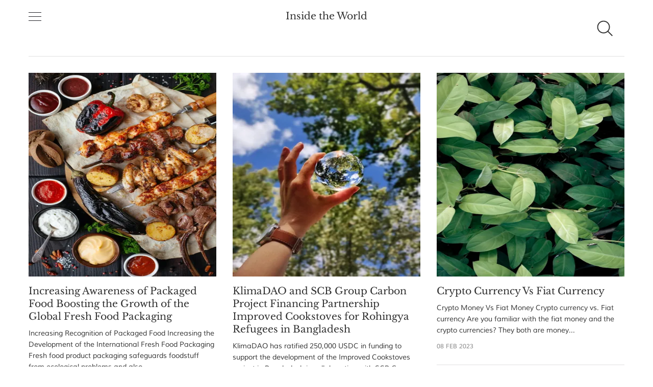

--- FILE ---
content_type: text/html
request_url: https://insidetheworld.org/page2/
body_size: 9033
content:
<!DOCTYPE html>
<html lang='en'>

<head>
  <meta charset='utf-8'>
  <meta http-equiv='X-UA-Compatible' content='IE=edge'>
  <meta name='viewport' content='width=device-width, initial-scale=1'>

  <!-- Begin Jekyll SEO tag v2.8.0 -->
<title>Page 2 of 102 for Inside the World | Inside the World, your daily look at news, technology, and the world around you.</title>
<meta name="generator" content="Jekyll v4.3.2" />
<meta property="og:title" content="Inside the World" />
<meta property="og:locale" content="en_US" />
<meta name="description" content="Inside the World, your daily look at news, technology, and the world around you." />
<meta property="og:description" content="Inside the World, your daily look at news, technology, and the world around you." />
<link rel="canonical" href="https://insidetheworld.org/page2/" />
<meta property="og:url" content="https://insidetheworld.org/page2/" />
<meta property="og:site_name" content="Inside the World" />
<meta property="og:type" content="website" />
<link rel="prev" href="https://insidetheworld.org/" />
<link rel="next" href="https://insidetheworld.org/page3" />
<meta name="twitter:card" content="summary" />
<meta property="twitter:title" content="Inside the World" />
<script type="application/ld+json">
{"@context":"https://schema.org","@type":"WebPage","description":"Inside the World, your daily look at news, technology, and the world around you.","headline":"Inside the World","url":"https://insidetheworld.org/page2/"}</script>
<!-- End Jekyll SEO tag -->

  <link rel='canonical' href="https://insidetheworld.org/page2/">
  <link rel='alternate' type='application/rss+xml' title='Inside the World' href="https://insidetheworld.org/feed.xml">
  <link rel="apple-touch-icon" sizes="180x180" href="/images/general/apple-touch-icon.png">
  <link rel="icon" type="image/png" sizes="32x32" href="/images/general/favicon-32x32.png">
  <link rel="icon" type="image/png" sizes="16x16" href="/images/general/favicon-16x16.png">
  <link rel="manifest" href="/images/general/site.webmanifest">

  <style>
    

    html{box-sizing:border-box}*,*:before,*:after{box-sizing:inherit}/*! normalize.css v5.0.0 | MIT License | github.com/necolas/normalize.css */html{font-family:sans-serif;line-height:1.15;-ms-text-size-adjust:100%;-webkit-text-size-adjust:100%}body{margin:0}article,aside,footer,header,nav,section{display:block}h1{font-size:2em;margin:.67em 0}figcaption,figure,main{display:block}figure{margin:1em 40px}hr{box-sizing:content-box;height:0;overflow:visible}pre{font-family:monospace,monospace;font-size:1em}a{background-color:rgba(0,0,0,0);-webkit-text-decoration-skip:objects}a:active,a:hover{outline-width:0}abbr[title]{border-bottom:none;text-decoration:underline;text-decoration:underline dotted}b,strong{font-weight:inherit}b,strong{font-weight:bolder}code,kbd,samp{font-family:monospace,monospace;font-size:1em}dfn{font-style:italic}mark{background-color:#ff0;color:#000}small{font-size:80%}sub,sup{font-size:75%;line-height:0;position:relative;vertical-align:baseline}sub{bottom:-0.25em}sup{top:-0.5em}audio,video{display:inline-block}audio:not([controls]){display:none;height:0}img{border-style:none}svg:not(:root){overflow:hidden}button,input,optgroup,select,textarea{font-family:sans-serif;font-size:100%;line-height:1.15;margin:0}button,input{overflow:visible}button,select{text-transform:none}button,html [type=button],[type=reset],[type=submit]{-webkit-appearance:button}button::-moz-focus-inner,[type=button]::-moz-focus-inner,[type=reset]::-moz-focus-inner,[type=submit]::-moz-focus-inner{border-style:none;padding:0}button:-moz-focusring,[type=button]:-moz-focusring,[type=reset]:-moz-focusring,[type=submit]:-moz-focusring{outline:1px dotted ButtonText}fieldset{border:1px solid silver;margin:0 2px;padding:.35em .625em .75em}legend{box-sizing:border-box;color:inherit;display:table;max-width:100%;padding:0;white-space:normal}progress{display:inline-block;vertical-align:baseline}textarea{overflow:auto}[type=checkbox],[type=radio]{box-sizing:border-box;padding:0}[type=number]::-webkit-inner-spin-button,[type=number]::-webkit-outer-spin-button{height:auto}[type=search]{-webkit-appearance:textfield;outline-offset:-2px}[type=search]::-webkit-search-cancel-button,[type=search]::-webkit-search-decoration{-webkit-appearance:none}::-webkit-file-upload-button{-webkit-appearance:button;font:inherit}details,menu{display:block}summary{display:list-item}canvas{display:inline-block}template{display:none}[hidden]{display:none}body,h1,h2,h3,h4,h5,h6,blockquote,p,pre,dl,dd,ol,ul,figure,hr,fieldset,legend{margin:0;padding:0}li>ol,li>ul{margin-bottom:0}table{border-collapse:collapse;border-spacing:0}address,h1,h2,h3,h4,h5,h6,blockquote,p,pre,dl,ol,ul,figure,hr,table,fieldset{margin-bottom:16px}dd,ol,ul{margin-left:16px}@-webkit-keyframes spin{100%{-webkit-transform:rotate(360deg);transform:rotate(360deg)}}@keyframes spin{100%{-webkit-transform:rotate(360deg);transform:rotate(360deg)}}.icon{position:relative;display:inline-block;width:48px;height:48px;overflow:hidden;fill:currentColor;margin:15px}.icon__cnt{width:100%;height:100%;background:inherit;fill:inherit;pointer-events:none;transform:translateX(0);-ms-transform:translate(0.5px, -0.3px)}.icon--m{width:50px;height:50px}.icon--l{width:100px;height:100px}.icon--xl{width:150px;height:150px}.icon--xxl{width:200px;height:200px}.icon__spinner{position:absolute;top:0;left:0;width:100%;height:100%}.icon--ei-spinner .icon__spinner,.icon--ei-spinner-2 .icon__spinner{-webkit-animation:spin 1s steps(12) infinite;animation:spin 1s steps(12) infinite}.icon--ei-spinner-3 .icon__spinner{-webkit-animation:spin 1.5s linear infinite;animation:spin 1.5s linear infinite}.icon--ei-sc-facebook{fill:#3b5998}.icon--ei-sc-github{fill:#333}.icon--ei-sc-google-plus{fill:#dd4b39}.icon--ei-sc-instagram{fill:#3f729b}.icon--ei-sc-linkedin{fill:#0976b4}.icon--ei-sc-odnoklassniki{fill:#ed812b}.icon--ei-sc-skype{fill:#00aff0}.icon--ei-sc-soundcloud{fill:#f80}.icon--ei-sc-tumblr{fill:#35465c}.icon--ei-sc-twitter{fill:#55acee}.icon--ei-sc-vimeo{fill:#1ab7ea}.icon--ei-sc-vk{fill:#45668e}.icon--ei-sc-youtube{fill:#e52d27}.icon--ei-sc-pinterest{fill:#bd081c}.icon--ei-sc-telegram{fill:#08c}.highlight{margin:0;background:#fff}.highlighter-rouge .highlight{background:#fafafa}.highlight .c{color:#998;font-style:italic}.highlight .err{color:#a61717;background-color:#e3d2d2}.highlight .k{font-weight:bold}.highlight .o{font-weight:bold}.highlight .cm{color:#998;font-style:italic}.highlight .cp{color:#999;font-weight:bold}.highlight .c1{color:#998;font-style:italic}.highlight .cs{color:#999;font-weight:bold;font-style:italic}.highlight .gd{color:#000;background-color:#fdd}.highlight .gd .x{color:#000;background-color:#faa}.highlight .ge{font-style:italic}.highlight .gr{color:#a00}.highlight .gh{color:#999}.highlight .gi{color:#000;background-color:#dfd}.highlight .gi .x{color:#000;background-color:#afa}.highlight .go{color:#888}.highlight .gp{color:#555}.highlight .gs{font-weight:bold}.highlight .gu{color:#aaa}.highlight .gt{color:#a00}.highlight .kc{font-weight:bold}.highlight .kd{font-weight:bold}.highlight .kp{font-weight:bold}.highlight .kr{font-weight:bold}.highlight .kt{color:#458;font-weight:bold}.highlight .m{color:#099}.highlight .s{color:#d14}.highlight .na{color:teal}.highlight .nb{color:#0086b3}.highlight .nc{color:#458;font-weight:bold}.highlight .no{color:teal}.highlight .ni{color:purple}.highlight .ne{color:#900;font-weight:bold}.highlight .nf{color:#900;font-weight:bold}.highlight .nn{color:#555}.highlight .nt{color:navy}.highlight .nv{color:teal}.highlight .ow{font-weight:bold}.highlight .w{color:#bbb}.highlight .mf{color:#099}.highlight .mh{color:#099}.highlight .mi{color:#099}.highlight .mo{color:#099}.highlight .sb{color:#d14}.highlight .sc{color:#d14}.highlight .sd{color:#d14}.highlight .s2{color:#d14}.highlight .se{color:#d14}.highlight .sh{color:#d14}.highlight .si{color:#d14}.highlight .sx{color:#d14}.highlight .sr{color:#009926}.highlight .s1{color:#d14}.highlight .ss{color:#990073}.highlight .bp{color:#999}.highlight .vc{color:teal}.highlight .vg{color:teal}.highlight .vi{color:teal}.highlight .il{color:#099}body{color:#323232;font-size:16px;font-family:"Libre Baskerville",serif;font-weight:300;line-height:32px;-webkit-font-smoothing:antialiased;-moz-osx-font-smoothing:grayscale}*::selection{color:#fff;background:#207cdf}@font-face{font-family:"Muli";font-style:normal;font-weight:400;src:local("Muli"),url(https://fonts.gstatic.com/s/muli/v9/zscZFkjVRGyfQ_Pw-5exXPesZW2xOQ-xsNqO47m55DA.woff2) format("woff2");unicode-range:U+0000-00FF,U+0131,U+0152-0153,U+02C6,U+02DA,U+02DC,U+2000-206F,U+2074,U+20AC,U+2212,U+2215,U+E0FF,U+EFFD,U+F000}@font-face{font-family:"Libre Baskerville";font-style:normal;font-weight:400;src:local("Libre Baskerville"),local("LibreBaskerville-Regular"),url(https://fonts.gstatic.com/s/librebaskerville/v4/pR0sBQVcY0JZc_ciXjFsK56jerHLVJWaC-9Ja-RK4Ug.woff2) format("woff2");unicode-range:U+0100-024F,U+1E00-1EFF,U+20A0-20AB,U+20AD-20CF,U+2C60-2C7F,U+A720-A7FF}@font-face{font-family:"Libre Baskerville";font-style:normal;font-weight:400;src:local("Libre Baskerville"),local("LibreBaskerville-Regular"),url(https://fonts.gstatic.com/s/librebaskerville/v4/pR0sBQVcY0JZc_ciXjFsK8j0T1k_tV7QYhgnOhA2764.woff2) format("woff2");unicode-range:U+0000-00FF,U+0131,U+0152-0153,U+02C6,U+02DA,U+02DC,U+2000-206F,U+2074,U+20AC,U+2212,U+2215,U+E0FF,U+EFFD,U+F000}a{color:#323232;text-decoration:none;transition:.4s}a:hover,a:active,a:focus{text-decoration:underline}img{display:block;max-width:100%;font-style:italic}hr{height:1px;margin:32px 0;border:0;background-color:#e1e0e1}h1,h2,h3,h4,h5,h6{font-weight:inherit;line-height:initial}h1{font-size:36px}h2{font-size:28px}h3{font-size:24px}h4{font-size:20px}h5{font-size:18px}h6{font-size:16px}b,strong{font-weight:700}blockquote{padding-left:16px;border-left:3px solid #323232;font-style:italic}pre,code{font-family:Courier,monospace;background-color:#ecf0f1}pre{overflow:auto;padding:32px;font-size:16px;line-height:25px;white-space:pre-wrap;word-wrap:break-word;word-break:break-all}p code{padding:3px 6px}input[type=text],input[type=tel],input[type=number],input[type=email],select,textarea{width:100%;padding:16px;border:1px solid #e1e0e1;border-radius:0;outline:none;background-color:#fff;font-size:14px;font-family:Muli,sans-serif;appearance:none;transition:.4s}input[type=text]:hover,input[type=text]:active,input[type=text]:focus,input[type=tel]:hover,input[type=tel]:active,input[type=tel]:focus,input[type=number]:hover,input[type=number]:active,input[type=number]:focus,input[type=email]:hover,input[type=email]:active,input[type=email]:focus,select:hover,select:active,select:focus,textarea:hover,textarea:active,textarea:focus{border:1px solid #323232}.o-grid{display:flex;flex-wrap:wrap;margin:0 auto;max-width:1200px}.o-grid:after{content:"";display:table;clear:both}.o-grid .o-grid{margin-right:-16px;margin-left:-16px;padding:0}.o-grid--full{max-width:100vw}.o-grid__col{padding-right:16px;padding-left:16px}.o-grid__col--1-4-s{width:25%}.o-grid__col--1-3-s{width:33.3333333333%}.o-grid__col--2-4-s{width:50%}.o-grid__col--3-4-s{width:75%}.o-grid__col--4-4-s{width:100%}@media(min-width: 40em){.o-grid__col--1-4-m{width:25%}.o-grid__col--1-3-m{width:33.3333333333%}.o-grid__col--2-4-m{width:50%}.o-grid__col--3-4-m{width:75%}}@media(min-width: 64em){.o-grid__col--1-4-l{width:25%}.o-grid__col--1-3-l{width:33.3333333333%}.o-grid__col--2-4-l{width:50%}.o-grid__col--3-4-l{width:75%}}.o-grid__col--full{width:100%}.o-grid__col--center{margin:0 auto}.o-grid__col--end{margin-left:auto}.o-wrapper{padding:32px 0}.c-off-canvas-container{display:flex;min-height:100vh;flex-direction:column}.c-off-canvas-container .o-wrapper{flex:1 0 auto}.o-plain-list{margin:0;padding:0;list-style:none}.c-header__inner{padding:16px 0;border-bottom:1px solid #e1e0e1}.c-header__icon{vertical-align:middle}.c-logo__link{font-size:19px;transition:.4s}.c-logo__link:hover,.c-logo__link:active,.c-logo__link:focus{color:#207cdf;text-decoration:none}.c-logo__img{margin:0 auto;max-height:32px}.c-nav__item{font-size:16px;font-family:Muli,sans-serif}.c-nav__item:not(:last-child){margin-bottom:4px}.c-nav__link{display:block;transition:.4s}.c-nav__link--current{color:#207cdf}.home-template .c-nav__link--current:not(:hover){color:#323232}.c-nav__link:hover,.c-nav__link:active,.c-nav__link:focus{color:#207cdf;text-decoration:none}.c-search{position:fixed;top:0;right:0;bottom:0;left:0;z-index:100;padding-top:doublequadruple(16px);background:#fff;transition:all .4s ease-in-out;transform:translate(0, -100%) scale(0, 0)}@media(min-width: 40em){.c-search{padding-top:64px}}.c-search.is-active{transform:translate(0, 0) scale(1, 1)}.c-search__input{padding:0;width:100%;outline:none;margin-bottom:16px;font-weight:300;font-size:28px;line-height:44px;border:0;border-bottom:1px solid #e1e0e1}@media(min-width: 40em){.c-search__input{font-size:38px;line-height:50px}}.c-search__close{position:absolute;top:16px;right:16px;cursor:pointer;fill:#323232;transition:.4s}@media(min-width: 40em){.c-search__close{top:32px;right:32px}}.c-search__close:hover{fill:#7e7e7e;transform:rotate(90deg)}.c-search-result{display:none;height:80vh;overflow:auto;white-space:normal;padding-right:32px}.c-search-result__head{padding-bottom:16px;margin-bottom:16px;color:#7e7e7e;font-family:Muli,sans-serif;border-bottom:1px solid #e1e0e1}.c-search-result__item{padding-bottom:16px;margin-bottom:16px;border-bottom:1px solid #e1e0e1;font-family:Muli,sans-serif}.c-search-result__title{display:block;line-height:25px}.c-search-result__title:hover,.c-search-result__title:active,.c-search-result__title:focus{color:#207cdf;text-decoration:none}.c-off-canvas-toggle{position:relative;z-index:10;height:19px;width:25px;cursor:pointer;display:inline-block;vertical-align:middle}.c-off-canvas-toggle__icon{position:absolute;left:0;height:1px;width:25px;background:#222228;cursor:pointer}.c-off-canvas-toggle__icon:before,.c-off-canvas-toggle__icon:after{content:"";display:block;height:100%;background-color:inherit;transition:.4s}.c-off-canvas-toggle__icon:before{transform:translateY(16px)}.c-off-canvas-toggle__icon:after{transform:translateY(7px)}.c-off-canvas-toggle--close .c-off-canvas-toggle__icon{height:2px;background-color:rgba(0,0,0,0)}.c-off-canvas-toggle--close .c-off-canvas-toggle__icon:before,.c-off-canvas-toggle--close .c-off-canvas-toggle__icon:after{position:relative;visibility:visible;background:#222228}.c-off-canvas-toggle--close .c-off-canvas-toggle__icon:before{top:11px;transform:rotate(-45deg)}.c-off-canvas-toggle--close .c-off-canvas-toggle__icon:after{top:9px;transform:rotate(45deg)}.c-off-canvas-toggle--close{margin-bottom:16px}html,body{overflow-x:hidden}.c-off-canvas-content{position:fixed;top:0;left:0;z-index:10;width:300px;height:100%;padding:24px 32px;transform:translate3d(-300px, 0, 0)}@media screen and (-ms-high-contrast: active),(-ms-high-contrast: none){.c-off-canvas-content{background-color:#fff}.c-off-canvas-content.is-active{left:300px}}.c-off-canvas-container{-webkit-perspective:1000;transition:transform .4s cubic-bezier(0.16, 0.68, 0.43, 0.99)}.c-off-canvas-container.is-active{transform:translate3d(300px, 0, 0)}.c-off-canvas-container.is-active:after{position:fixed;top:0;right:0;bottom:0;left:0;content:"";background-color:rgba(0,0,0,.5)}.c-blog-desc{padding-top:16px;margin-top:16px;border-top:1px solid #e1e0e1;color:#7e7e7e;font-size:14px;font-family:Muli,sans-serif;line-height:22px;word-wrap:break-word}.c-tag{text-align:center;padding-bottom:32px;margin-bottom:32px;border-bottom:1px solid #e1e0e1}.c-tag__name{margin-bottom:0;font-size:28px;line-height:50px}.c-tags a{display:inline-block;padding:4px 16px;margin:0 8px 4px 0;font-size:12px;font-family:Muli,sans-serif;line-height:22px;background-color:#fafafa;transition:.4s}.c-tags a:hover,.c-tags a:active,.c-tags a:focus{text-decoration:none;background-color:#ecf0f1}@media(max-width: 39.99em){.c-tags{margin-bottom:22px}}.c-btn{display:inline-block;padding:8px 32px;cursor:pointer;transition:.4s;text-align:center;vertical-align:middle;white-space:nowrap;line-height:inherit;border:0;border-radius:0;color:#fff;background-color:#207cdf;font-size:16px;font-family:Muli,sans-serif}.c-btn:hover,.c-btn:active,.c-btn:focus{text-decoration:none;background-color:#238cf6}.c-btn--full{width:100%}.c-btn--small{padding:4px 16px}.c-subscribe{display:flex;flex-wrap:wrap}.c-subscribe .form-group{flex:8}.c-subscribe__btn{position:relative;left:-1px;flex:2}.c-post-card{overflow:hidden;transform:translateX(0);margin-bottom:32px;background-color:#ecf0f1;border-bottom:1px solid #e1e0e1}.c-post-card__image-link{display:block;position:relative}.c-post-card__image-link:after{position:absolute;top:0;height:100%;width:100%;content:"";background-color:#222228;transition:.4s;opacity:0}@media(min-width: 40em){.c-post-card__image{opacity:0;transition:opacity .4s ease-in-out}.c-post-card__image.is-inview{opacity:1}}@media screen and (min-width: 40em)and (-webkit-min-device-pixel-ratio: 0){.c-post-card__image{opacity:1}}.c-post-card__info{display:block;padding:16px 0;text-decoration:none;background-color:#fff}.c-post-card__info--no-image{padding-top:0}.c-post-card__info:hover{text-decoration:none;color:#323232}.c-post-card__title{margin-bottom:10px;font-size:19px;font-weight:400;line-height:25px;font-family:"Libre Baskerville",serif;transition:.4s}.c-post-card__date{display:block;margin-bottom:8px;font-size:12px;font-family:Muli,sans-serif;line-height:22px;text-transform:uppercase;color:#7e7e7e}.c-post-card:hover .c-post-card__image-link:after{opacity:.1}.c-post-card:hover .c-post-card__title{color:#207cdf}.c-post-card__excerpt{margin-bottom:10px;font-family:Muli,sans-serif}.c-post-card__featured-icon{position:absolute;bottom:8px;left:8px;fill:#fff}.c-pagination{text-transform:uppercase;transition:.4s}.c-pagination:hover,.c-pagination:active,.c-pagination:focus{color:#207cdf;text-decoration:none}.c-pagination__text{position:relative;font-size:14px;font-family:Muli,sans-serif;letter-spacing:2px}.c-pagination__text--prev{left:-16px}.c-pagination__text--next{right:-16px}.c-pagination__icon{vertical-align:text-top}.c-pagination__icon--prev{left:-8px}.c-pagination__icon--next{right:-8px}.c-post{margin:0 auto;max-width:700px}.c-post__title{font-size:24px}@media(min-width: 40em){.c-post__title{font-size:28px;line-height:50px}}.c-post__date{display:block;text-align:center;margin-bottom:16px;font-size:12px;font-family:Muli,sans-serif;line-height:22px;color:#7e7e7e}.c-post__image{margin:0 auto 16px}.c-share{display:flex;border-radius:3px;border:1px solid #e1e0e1;line-height:22px}.c-share__item{flex:1;text-align:center;border-right:1px solid #e1e0e1}.c-share__item:last-child{border-right:0}.c-share__link{display:block;padding:4px;transition:.4s}.c-share__link:hover{background-color:#fafafa}.c-share__link:hover .c-share__icon--twitter{fill:#55acee}.c-share__link:hover .c-share__icon--facebook{fill:#3b5998}.c-share__icon{fill:#7e7e7e;vertical-align:middle}.c-content a:not(.c-btn){text-shadow:.04545em 0 0 #fff,.09091em 0 0 #fff,.13636em 0 0 #fff,-0.04545em 0 0 #fff,-0.09091em 0 0 #fff,-0.13636em 0 0 #fff,0 .04545em 0 #fff,0 .09091em 0 #fff,0 -0.04545em 0 #fff,0 -0.09091em 0 #fff;text-decoration:none;background-size:1px 1px;background-position:0 98%;background-repeat:repeat-x;background-image:linear-gradient(to bottom, #323232, #323232)}.c-author{padding-bottom:32px;margin-bottom:32px;border-bottom:1px solid #e1e0e1}@media(min-width: 64em){.c-author{display:flex;align-items:center}}.c-author__img{float:left;border-radius:100%;margin-right:16px;height:64px;width:64px}@media(min-width: 64em){.c-author__img{margin-right:32px;height:128px;width:128px}}@media(min-width: 40em){.c-author__body{overflow:hidden}}.c-author__name{margin-bottom:8px;font-family:Muli,sans-serif}.c-author__bio{margin-bottom:8px;font-size:16px;font-family:Muli,sans-serif;line-height:25px}.c-author-links{font-family:Muli,sans-serif}.c-author-links__item{display:inline-block;font-size:16px;line-height:25px}.c-author-links__icon{vertical-align:middle;fill:#323232;transition:.4s}.c-author-links__icon:hover,.c-author-links__icon:active,.c-author-links__icon:focus{fill:#207cdf}.twitter-tweet,.fluid-width-video-wrapper{margin-bottom:16px !important}.c-social-nav__item{display:inline-block}.c-social-nav__icon{fill:#323232;vertical-align:middle;transition:.4s}.c-social-nav__icon:hover,.c-social-nav__icon:active,.c-social-nav__icon:focus{fill:#207cdf}.c-footer{padding:32px 0;background-color:#fafafa}.u-hidden{display:none}.u-hidden-visually{border:0;clip:rect(0 0 0 0);height:1px;margin:-1px;overflow:hidden;padding:0;position:absolute;width:1px}.u-font-serif{font-family:"Libre Baskerville",serif}.u-font-sans-serif{font-family:Muli,sans-serif}.u-font-medium{font-size:16px;line-height:25px}.u-font-small{font-size:14px;line-height:22px}.u-font-tiny{font-size:12px;line-height:19px}.u-text-left{text-align:left}.u-text-right{text-align:right}.u-text-center{text-align:center}.u-text-justify{text-align:justify}.u-inline{display:inline}.u-block{display:block}.u-inline-block{display:inline-block}.u-left{float:left}.u-right{float:right}.u-clearfix:after{content:"";display:table;clear:both}
  </style>

  <script>
    var base_url = "";
  </script>
</head>


<body>

  <!-- Google Analytics Code -->
<script async src="https://www.googletagmanager.com/gtag/js?id=G-V1SV9NHQDK"></script>
<script>
    window.dataLayer = window.dataLayer || [];
    function gtag(){dataLayer.push(arguments);}
    gtag('js', new Date());

    gtag('config', 'G-V1SV9NHQDK');
</script>


  <div class='js-off-canvas-container c-off-canvas-container'>
    <header class='c-header'>

  <div class='o-grid'>
    <div class='o-grid__col o-grid__col--full'>
      <div class='c-header__inner'>

        <div class='o-grid'>
          <div class='o-grid__col o-grid__col--1-4-s'>
            <label class='js-off-canvas-toggle c-off-canvas-toggle' aria-label='Toggle navigation'>
              <span class='c-off-canvas-toggle__icon'></span>
            </label>
          </div>

          <div class='o-grid__col o-grid__col--2-4-s'>
            <div class='c-logo u-text-center'>
              
                <a class='c-logo__link' href='/'>Inside the World</a>
              
            </div>
          </div>

          <div class='o-grid__col o-grid__col--1-4-s'>
            <div class='u-text-right'>
              <a class='toggle-search-button js-search-toggle' href='#'>
                <span class='c-header__icon' data-icon='ei-search' data-size='s'></span>
              </a>
            </div>
            <div class='c-off-canvas-content js-off-canvas-content'>
              <label class='js-off-canvas-toggle c-off-canvas-toggle c-off-canvas-toggle--close'>
                <span class='c-off-canvas-toggle__icon'></span>
              </label>

              <ul class='c-nav o-plain-list '>
                
  

  
    
      <li class='c-nav__item' role='presentation'>
        <a class='c-nav__link' href='/about.html'>About</a>
      </li>
    
  

  
    
  

  
    
  

  
    
  

  
    
  

  
    
  

  
    
  

  
    
  

  
    
  

  
    
  

  
    
  

  
    
  

  
    
  

  
    
  

  
    
  

  
    
  

  
    
  

  
    
  

  
    
  

  
    
  

  
    
  

  
    
  

  
    
  

  
    
  

  
    
  

  
    
  

  
    
  

  
    
  

  
    
  

  
    
  

  
    
  

  
    
  

  
    
  

  
    
  

  
    
  

  
    
  

  
    
  

  
    
  

  
    
  

  
    
  

  
    
  

  
    
  

  
    
  

  
    
  

  
    
  

  
    
  

  
    
  

  
    
  

  
    
  

  
    
  

  
    
  

  
    
  

  
    
  

  
    
  

  
    
  

  
    
  

  
    
  

  
    
  

  
    
  

  
    
  

  
    
  

  
    
  

  
    
  

  
    
  

  
    
  

  
    
  

  
    
  

  
    
  

  
    
  

  
    
  

  
    
  

  
    
  

  
    
  

  
    
  

  
    
  

  
    
  

  
    
  

  
    
  

  
    
  

  
    
  

  
    
  

  
    
  

  
    
  

  
    
  

  
    
  

  
    
  

  
    
  

  
    
  

  
    
  

  
    
  

  
    
  

  
    
  

  
    
  

  
    
  

  
    
  

  
    
  

  
    
  

  
    
  

  
    
  

  
    
  

  
    
  

  
    
  

  
    
  

  
    
  

  
    
  

  
    
  

  
    
  

  
    
  

  
    
  

  
    
  

  
    
  

  
    
  

  
    
  

  
    
  

  
    
  

  
    
  

              </ul>

              
                <p class='c-blog-desc'>Inside the World, your daily look at news, technology, and the world around you.</p>
              
            </div>
          </div>
        </div>

      </div>
    </div>
  </div>

</header>

<div class='c-search js-search'>

  <div class='o-grid'>
    <div class='o-grid__col o-grid__col--4-4-s o-grid__col--3-4-m o-grid__col--2-4-l o-grid__col--center'>
      <form>
        <input type='search' class='c-search__input js-search-input' placeholder='Start typing to search'>
      </form>
    </div>
  </div>

  <div class='o-grid'>
    <div class='o-grid__col o-grid__col--4-4-s o-grid__col--3-4-m o-grid__col--2-4-l o-grid__col--center'>
      <div class='c-search-result js-search-result'></div>
    </div>
  </div>

  <div data-icon='ei-close' data-size='s' class='c-search__close js-search-close'></div>
</div>

    <div class='o-wrapper'>
  <div class='o-grid js-grid'>
    
      <div class='js-grid__col o-grid__col o-grid__col--2-4-m o-grid__col--1-3-l'>
  <div class='c-post-card'>

    
      <a href='/food/2023/02/09/Increasing-Awareness-of-Packaged-Food-Boosting-the-Growth-of-the-Global-Fresh-Food-Packaging/' class='c-post-card__image-link'>

        <picture class="js-fadein c-post-card__image" width="368" height="400">
          <source srcset="/assets/images/aposts/food-2023-02-09-1-small.webp" type="image/webp">
          <source srcset="/assets/images/aposts/food-2023-02-09-1-small.jpg" type="image/jpeg">
          <img src="/assets/images/aposts/food-2023-02-09-1-small.jpg" alt="Increasing Awareness of Packaged Food Boosting the Growth of the Global Fresh Food Packaging" class="js-fadein c-post-card__image" width="368" height="400">
        </picture>
        
      </a>
    

    <a href='/food/2023/02/09/Increasing-Awareness-of-Packaged-Food-Boosting-the-Growth-of-the-Global-Fresh-Food-Packaging/' class='c-post-card__info '>
      <h3 class='c-post-card__title'>Increasing Awareness of Packaged Food Boosting the Growth of the Global Fresh Food Packaging</h3>

      <p class='c-post-card__excerpt u-font-small'>
        Increasing Recognition of Packaged Food Increasing the Development of the International Fresh Food Packaging Fresh food product packaging safeguards foodstuff from ecological problems and also...
      </p>

      <span class='c-post-card__date'>09 Feb 2023</span>
    </a>

  </div>
</div>

    
      <div class='js-grid__col o-grid__col o-grid__col--2-4-m o-grid__col--1-3-l'>
  <div class='c-post-card'>

    
      <a href='/eco/2023/02/08/KlimaDAO-and-SCB-Group-Carbon-Project-Financing-Partnership-Improved-Cookstoves-for-Rohingya-Refugees-in-Bangladesh/' class='c-post-card__image-link'>

        <picture class="js-fadein c-post-card__image" width="368" height="400">
          <source srcset="/assets/images/aposts/eco-2023-02-08-2-small.webp" type="image/webp">
          <source srcset="/assets/images/aposts/eco-2023-02-08-2-small.jpg" type="image/jpeg">
          <img src="/assets/images/aposts/eco-2023-02-08-2-small.jpg" alt="KlimaDAO and SCB Group Carbon Project Financing Partnership Improved Cookstoves for Rohingya Refugees in Bangladesh" class="js-fadein c-post-card__image" width="368" height="400">
        </picture>
        
      </a>
    

    <a href='/eco/2023/02/08/KlimaDAO-and-SCB-Group-Carbon-Project-Financing-Partnership-Improved-Cookstoves-for-Rohingya-Refugees-in-Bangladesh/' class='c-post-card__info '>
      <h3 class='c-post-card__title'>KlimaDAO and SCB Group Carbon Project Financing Partnership Improved Cookstoves for Rohingya Refugees in Bangladesh</h3>

      <p class='c-post-card__excerpt u-font-small'>
        KlimaDAO has ratified 250,000 USDC in funding to support the development of the Improved Cookstoves project in Bangladesh in collaboration with SCB Group. The funding...
      </p>

      <span class='c-post-card__date'>08 Feb 2023</span>
    </a>

  </div>
</div>

    
      <div class='js-grid__col o-grid__col o-grid__col--2-4-m o-grid__col--1-3-l'>
  <div class='c-post-card'>

    
      <a href='/eco/2023/02/08/Crypto-Currency-Vs-Fiat-Currency/' class='c-post-card__image-link'>

        <picture class="js-fadein c-post-card__image" width="368" height="400">
          <source srcset="/assets/images/aposts/eco-2023-02-08-1-small.webp" type="image/webp">
          <source srcset="/assets/images/aposts/eco-2023-02-08-1-small.jpg" type="image/jpeg">
          <img src="/assets/images/aposts/eco-2023-02-08-1-small.jpg" alt="Crypto Currency Vs Fiat Currency" class="js-fadein c-post-card__image" width="368" height="400">
        </picture>
        
      </a>
    

    <a href='/eco/2023/02/08/Crypto-Currency-Vs-Fiat-Currency/' class='c-post-card__info '>
      <h3 class='c-post-card__title'>Crypto Currency Vs Fiat Currency</h3>

      <p class='c-post-card__excerpt u-font-small'>
        Crypto Money Vs Fiat Money Crypto currency vs. Fiat currency Are you familiar with the fiat money and the crypto currencies? They both are money...
      </p>

      <span class='c-post-card__date'>08 Feb 2023</span>
    </a>

  </div>
</div>

    
      <div class='js-grid__col o-grid__col o-grid__col--2-4-m o-grid__col--1-3-l'>
  <div class='c-post-card'>

    
      <a href='/living/2023/02/07/Perpetual-Motion/' class='c-post-card__image-link'>

        <picture class="js-fadein c-post-card__image" width="368" height="400">
          <source srcset="/assets/images/aposts/living-2023-02-07-1-small.webp" type="image/webp">
          <source srcset="/assets/images/aposts/living-2023-02-07-1-small.jpg" type="image/jpeg">
          <img src="/assets/images/aposts/living-2023-02-07-1-small.jpg" alt="Perpetual Motion" class="js-fadein c-post-card__image" width="368" height="400">
        </picture>
        
      </a>
    

    <a href='/living/2023/02/07/Perpetual-Motion/' class='c-post-card__info '>
      <h3 class='c-post-card__title'>Perpetual Motion</h3>

      <p class='c-post-card__excerpt u-font-small'>
        Continuous Motion The perpetual motion of our world continues to spin cultures uncontrollable. With the rebirth of the Covid-19 pandemic has actually made much of...
      </p>

      <span class='c-post-card__date'>07 Feb 2023</span>
    </a>

  </div>
</div>

    
      <div class='js-grid__col o-grid__col o-grid__col--2-4-m o-grid__col--1-3-l'>
  <div class='c-post-card'>

    
      <a href='/living/2023/02/07/Misahara-Jewelry-and-Jeffrey-Levinson-Join-Forces-and-Create-a-New-Category-in-Fine-Luxury-Accessories-for-Women/' class='c-post-card__image-link'>

        <picture class="js-fadein c-post-card__image" width="368" height="400">
          <source srcset="/assets/images/aposts/living-2023-02-07-2-small.webp" type="image/webp">
          <source srcset="/assets/images/aposts/living-2023-02-07-2-small.jpg" type="image/jpeg">
          <img src="/assets/images/aposts/living-2023-02-07-2-small.jpg" alt="Misahara Jewelry and Jeffrey Levinson Join Forces and Create a New Category in Fine Luxury Accessories for Women" class="js-fadein c-post-card__image" width="368" height="400">
        </picture>
        
      </a>
    

    <a href='/living/2023/02/07/Misahara-Jewelry-and-Jeffrey-Levinson-Join-Forces-and-Create-a-New-Category-in-Fine-Luxury-Accessories-for-Women/' class='c-post-card__info '>
      <h3 class='c-post-card__title'>Misahara Jewelry and Jeffrey Levinson Join Forces and Create a New Category in Fine Luxury Accessories for Women</h3>

      <p class='c-post-card__excerpt u-font-small'>
        Designers Lepa Galeb-Roskopp and Jeffrey Levinson have collaborated to create a fully customizable luxury handbag that is both innovative and versatile. Combining Misahara’s signature Chain...
      </p>

      <span class='c-post-card__date'>07 Feb 2023</span>
    </a>

  </div>
</div>

    
      <div class='js-grid__col o-grid__col o-grid__col--2-4-m o-grid__col--1-3-l'>
  <div class='c-post-card'>

    
      <a href='/nutrition/2023/02/06/Which-Diet-Is-Best-for-Heart-Health/' class='c-post-card__image-link'>

        <picture class="js-fadein c-post-card__image" width="368" height="400">
          <source srcset="/assets/images/aposts/nutrition-2023-02-06-1-small.webp" type="image/webp">
          <source srcset="/assets/images/aposts/nutrition-2023-02-06-1-small.jpg" type="image/jpeg">
          <img src="/assets/images/aposts/nutrition-2023-02-06-1-small.jpg" alt="Which Diet Is Best for Heart Health" class="js-fadein c-post-card__image" width="368" height="400">
        </picture>
        
      </a>
    

    <a href='/nutrition/2023/02/06/Which-Diet-Is-Best-for-Heart-Health/' class='c-post-card__info '>
      <h3 class='c-post-card__title'>Which Diet Is Best for Heart Health</h3>

      <p class='c-post-card__excerpt u-font-small'>
        Which Diet Is Best for Heart Health? It seems the debate proceeds. Those who promote for low-fat diet regimens for heart health inform us a...
      </p>

      <span class='c-post-card__date'>06 Feb 2023</span>
    </a>

  </div>
</div>

    
      <div class='js-grid__col o-grid__col o-grid__col--2-4-m o-grid__col--1-3-l'>
  <div class='c-post-card'>

    
      <a href='/nutrition/2023/02/06/Savencia-Cheese-USA-and-Rogue-Creamery-Scored-Major-Wins-at-the-2022-World-Cheese-Awards/' class='c-post-card__image-link'>

        <picture class="js-fadein c-post-card__image" width="368" height="400">
          <source srcset="/assets/images/aposts/nutrition-2023-02-06-2-small.webp" type="image/webp">
          <source srcset="/assets/images/aposts/nutrition-2023-02-06-2-small.jpg" type="image/jpeg">
          <img src="/assets/images/aposts/nutrition-2023-02-06-2-small.jpg" alt="Savencia Cheese USA and Rogue Creamery Scored Major Wins at the 2022 World Cheese Awards" class="js-fadein c-post-card__image" width="368" height="400">
        </picture>
        
      </a>
    

    <a href='/nutrition/2023/02/06/Savencia-Cheese-USA-and-Rogue-Creamery-Scored-Major-Wins-at-the-2022-World-Cheese-Awards/' class='c-post-card__info '>
      <h3 class='c-post-card__title'>Savencia Cheese USA and Rogue Creamery Scored Major Wins at the 2022 World Cheese Awards</h3>

      <p class='c-post-card__excerpt u-font-small'>
        Savencia Cheese USA proudly announces that its portfolio of specialty cheeses has been recognized once again at the 2022 World Cheese Awards in Wales, UK,...
      </p>

      <span class='c-post-card__date'>06 Feb 2023</span>
    </a>

  </div>
</div>

    
      <div class='js-grid__col o-grid__col o-grid__col--2-4-m o-grid__col--1-3-l'>
  <div class='c-post-card'>

    
      <a href='/food/2023/02/05/The-Four-Types-Of-Wine-You-Must-Try-In-NSW/' class='c-post-card__image-link'>

        <picture class="js-fadein c-post-card__image" width="368" height="400">
          <source srcset="/assets/images/aposts/food-2023-02-05-1-small.webp" type="image/webp">
          <source srcset="/assets/images/aposts/food-2023-02-05-1-small.jpg" type="image/jpeg">
          <img src="/assets/images/aposts/food-2023-02-05-1-small.jpg" alt="The Four Types Of Wine You Must Try In NSW" class="js-fadein c-post-card__image" width="368" height="400">
        </picture>
        
      </a>
    

    <a href='/food/2023/02/05/The-Four-Types-Of-Wine-You-Must-Try-In-NSW/' class='c-post-card__info '>
      <h3 class='c-post-card__title'>The Four Types Of Wine You Must Try In NSW</h3>

      <p class='c-post-card__excerpt u-font-small'>
        The Four Kinds Of Wine You Need To Attempt In NSW New South Wales is recognized for several things, but none are more crucial or...
      </p>

      <span class='c-post-card__date'>05 Feb 2023</span>
    </a>

  </div>
</div>

    
      <div class='js-grid__col o-grid__col o-grid__col--2-4-m o-grid__col--1-3-l'>
  <div class='c-post-card'>

    
      <a href='/food/2023/02/05/Las-Vegas-Global-Spirit-Awards-Announces-Best-in-Show-Select-Winners/' class='c-post-card__image-link'>

        <picture class="js-fadein c-post-card__image" width="368" height="400">
          <source srcset="/assets/images/aposts/food-2023-02-05-2-small.webp" type="image/webp">
          <source srcset="/assets/images/aposts/food-2023-02-05-2-small.jpg" type="image/jpeg">
          <img src="/assets/images/aposts/food-2023-02-05-2-small.jpg" alt="Las Vegas Global Spirit Awards Announces Best in Show Select Winners" class="js-fadein c-post-card__image" width="368" height="400">
        </picture>
        
      </a>
    

    <a href='/food/2023/02/05/Las-Vegas-Global-Spirit-Awards-Announces-Best-in-Show-Select-Winners/' class='c-post-card__info '>
      <h3 class='c-post-card__title'>Las Vegas Global Spirit Awards Announces Best in Show Select Winners</h3>

      <p class='c-post-card__excerpt u-font-small'>
        The Las Vegas Global Spirit Awards has announced their Best of Show and Best in Category winners from the Aug. 1-3 competition held at The Tropicana...
      </p>

      <span class='c-post-card__date'>05 Feb 2023</span>
    </a>

  </div>
</div>

    
  </div>

  <div class='o-grid'>
    
  <div class='o-grid__col o-grid__col--2-4-s'>
    <a class='c-pagination' href='/'>
      <div class='c-pagination__icon c-pagination__icon--prev' data-icon='ei-chevron-left'></div>
      <span class='c-pagination__text c-pagination__text--prev'>Previous</span>
    </a>
  </div>



  <div class='o-grid__col o-grid__col--end o-grid__col--2-4-s u-text-right'>
    <a class='c-pagination' href='/page3'>
      <span class='c-pagination__text c-pagination__text--next'>Next</span>
      <div class='c-pagination__icon c-pagination__icon--next' data-icon='ei-chevron-right'></div>
    </a>
  </div>

  </div>
</div>

    <footer class='c-footer'>
  <div class='o-grid'>
    <div class='o-grid__col o-grid__col--full'>

      <ul class='o-plain-list c-social-nav u-text-center'>
        
          <li class='c-social-nav__item'>
            <a href="https://www.twitter.com/TheSocNet" target='_blank' rel="noopener" title="twitter">
              <span class='c-social-nav__icon' data-icon='ei-sc-twitter' data-size='s'></span>
            </a>
          </li>
        
        
          <li class='c-social-nav__item'>
            <a href='https://facebook.com/' target='_blank' rel="noopener" title="facebook">
              <span class='c-social-nav__icon' data-icon='ei-sc-facebook' data-size='s'></span>
            </a>
          </li>
        
        
      </ul>

      <div class='u-text-center'>
        <span class='u-font-small u-font-sans-serif'>&copy; 2023 Inside the World</span>
      </div>

    </div>
  </div>
</footer>

  </div>

  <script
          src="https://code.jquery.com/jquery-3.6.0.min.js"
          integrity="sha256-/xUj+3OJU5yExlq6GSYGSHk7tPXikynS7ogEvDej/m4="
          crossorigin="anonymous"></script>
  <script src="/js/masonry.pkgd.min.js">            </script>
  <script src="/js/imagesloaded.pkgd.min.js">       </script>
  <script src="/js/jquery.viewportchecker.min.js">  </script>
  <script src="/js/jquery.ghostHunter.min.js">      </script>
  <script src="/js/evil-icons.min.js">              </script>
  <script src="/js/jquery.fitvids.js">              </script>
  <script src="/js/app.js">                         </script>
<script defer src="https://static.cloudflareinsights.com/beacon.min.js/vcd15cbe7772f49c399c6a5babf22c1241717689176015" integrity="sha512-ZpsOmlRQV6y907TI0dKBHq9Md29nnaEIPlkf84rnaERnq6zvWvPUqr2ft8M1aS28oN72PdrCzSjY4U6VaAw1EQ==" data-cf-beacon='{"version":"2024.11.0","token":"3985806f7a09490f9e1fff17e58ec268","r":1,"server_timing":{"name":{"cfCacheStatus":true,"cfEdge":true,"cfExtPri":true,"cfL4":true,"cfOrigin":true,"cfSpeedBrain":true},"location_startswith":null}}' crossorigin="anonymous"></script>
</body>

</html>
